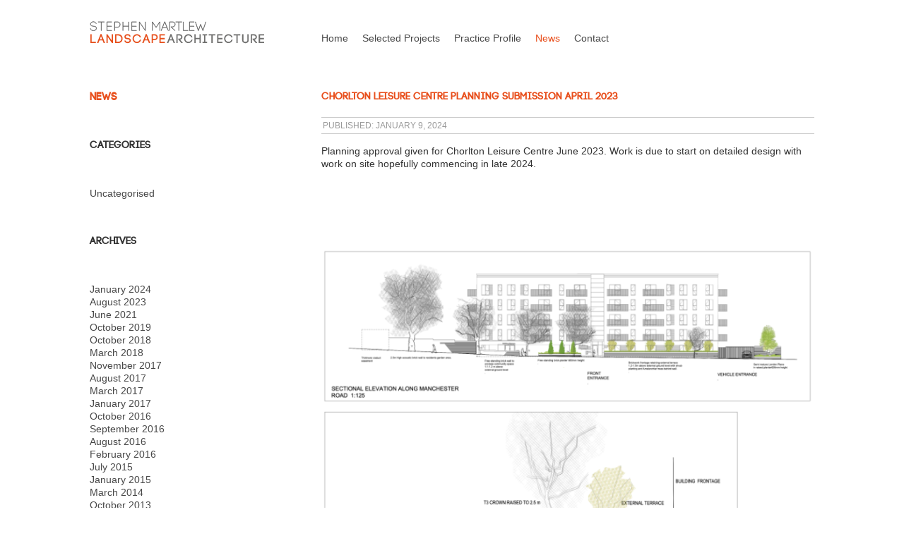

--- FILE ---
content_type: text/html; charset=UTF-8
request_url: https://www.stephenmartlew.co.uk/chorlton-leisure-centre-planning-submission-april-2023/
body_size: 7848
content:
<!DOCTYPE html>
<!--[if lt IE 7]>      <html class="no-js lt-ie9 lt-ie8 lt-ie7"> <![endif]-->
<!--[if IE 7]>         <html class="no-js lt-ie9 lt-ie8"> <![endif]-->
<!--[if IE 8]>         <html class="no-js lt-ie9"> <![endif]-->
<!--[if gt IE 8]><!--> <html class="no-js"> <!--<![endif]-->
    <head>
    	        <meta charset="utf-8">
        <meta http-equiv="X-UA-Compatible" content="IE=edge,chrome=1">
		<title>
			Chorlton Leisure Centre planning submission April 2023 - Stephen Martlew Landscape Architecture
		</title>

		<meta name="viewport" content="width=device-width, initial-scale = 1.0">

		<meta name='robots' content='index, follow, max-image-preview:large, max-snippet:-1, max-video-preview:-1' />

	<!-- This site is optimized with the Yoast SEO plugin v26.8 - https://yoast.com/product/yoast-seo-wordpress/ -->
	<meta name="description" content="Chorlton Leisure Centre Planning Submission April 2023" />
	<link rel="canonical" href="http://www.stephenmartlew.co.uk/chorlton-leisure-centre-planning-submission-april-2023/" />
	<meta property="og:locale" content="en_GB" />
	<meta property="og:type" content="article" />
	<meta property="og:title" content="Chorlton Leisure Centre planning submission April 2023 - Stephen Martlew Landscape Architecture" />
	<meta property="og:description" content="Chorlton Leisure Centre Planning Submission April 2023" />
	<meta property="og:url" content="http://www.stephenmartlew.co.uk/chorlton-leisure-centre-planning-submission-april-2023/" />
	<meta property="og:site_name" content="Stephen Martlew Landscape Architecture" />
	<meta property="article:published_time" content="2024-01-09T15:45:40+00:00" />
	<meta property="og:image" content="http://www.stephenmartlew.co.uk/www_smla/wp-content/uploads/2023/08/sections-270x190.png" />
	<meta name="author" content="StephenMartlew" />
	<meta name="twitter:card" content="summary_large_image" />
	<meta name="twitter:creator" content="@studiosmla" />
	<meta name="twitter:site" content="@studiosmla" />
	<meta name="twitter:label1" content="Written by" />
	<meta name="twitter:data1" content="StephenMartlew" />
	<meta name="twitter:label2" content="Estimated reading time" />
	<meta name="twitter:data2" content="1 minute" />
	<script type="application/ld+json" class="yoast-schema-graph">{"@context":"https://schema.org","@graph":[{"@type":"Article","@id":"http://www.stephenmartlew.co.uk/chorlton-leisure-centre-planning-submission-april-2023/#article","isPartOf":{"@id":"http://www.stephenmartlew.co.uk/chorlton-leisure-centre-planning-submission-april-2023/"},"author":{"name":"StephenMartlew","@id":"http://www.stephenmartlew.co.uk/#/schema/person/9cd4fe5e3506313865cded9a75251824"},"headline":"Chorlton Leisure Centre planning submission April 2023","datePublished":"2024-01-09T15:45:40+00:00","mainEntityOfPage":{"@id":"http://www.stephenmartlew.co.uk/chorlton-leisure-centre-planning-submission-april-2023/"},"wordCount":33,"image":{"@id":"http://www.stephenmartlew.co.uk/chorlton-leisure-centre-planning-submission-april-2023/#primaryimage"},"thumbnailUrl":"https://www.stephenmartlew.co.uk/www_smla/wp-content/uploads/2023/08/sections-270x190.png","inLanguage":"en-GB"},{"@type":"WebPage","@id":"http://www.stephenmartlew.co.uk/chorlton-leisure-centre-planning-submission-april-2023/","url":"http://www.stephenmartlew.co.uk/chorlton-leisure-centre-planning-submission-april-2023/","name":"Chorlton Leisure Centre planning submission April 2023 - Stephen Martlew Landscape Architecture","isPartOf":{"@id":"http://www.stephenmartlew.co.uk/#website"},"primaryImageOfPage":{"@id":"http://www.stephenmartlew.co.uk/chorlton-leisure-centre-planning-submission-april-2023/#primaryimage"},"image":{"@id":"http://www.stephenmartlew.co.uk/chorlton-leisure-centre-planning-submission-april-2023/#primaryimage"},"thumbnailUrl":"https://www.stephenmartlew.co.uk/www_smla/wp-content/uploads/2023/08/sections-270x190.png","datePublished":"2024-01-09T15:45:40+00:00","author":{"@id":"http://www.stephenmartlew.co.uk/#/schema/person/9cd4fe5e3506313865cded9a75251824"},"description":"Chorlton Leisure Centre Planning Submission April 2023","breadcrumb":{"@id":"http://www.stephenmartlew.co.uk/chorlton-leisure-centre-planning-submission-april-2023/#breadcrumb"},"inLanguage":"en-GB","potentialAction":[{"@type":"ReadAction","target":["http://www.stephenmartlew.co.uk/chorlton-leisure-centre-planning-submission-april-2023/"]}]},{"@type":"ImageObject","inLanguage":"en-GB","@id":"http://www.stephenmartlew.co.uk/chorlton-leisure-centre-planning-submission-april-2023/#primaryimage","url":"https://www.stephenmartlew.co.uk/www_smla/wp-content/uploads/2023/08/sections-270x190.png","contentUrl":"https://www.stephenmartlew.co.uk/www_smla/wp-content/uploads/2023/08/sections-270x190.png"},{"@type":"BreadcrumbList","@id":"http://www.stephenmartlew.co.uk/chorlton-leisure-centre-planning-submission-april-2023/#breadcrumb","itemListElement":[{"@type":"ListItem","position":1,"name":"Home","item":"http://stephenmartlew.co.uk.temp.link/"},{"@type":"ListItem","position":2,"name":"News","item":"http://stephenmartlew.co.uk.temp.link/news/"},{"@type":"ListItem","position":3,"name":"Chorlton Leisure Centre planning submission April 2023"}]},{"@type":"WebSite","@id":"http://www.stephenmartlew.co.uk/#website","url":"http://www.stephenmartlew.co.uk/","name":"Stephen Martlew Landscape Architecture","description":"public realm | commercial | residential","potentialAction":[{"@type":"SearchAction","target":{"@type":"EntryPoint","urlTemplate":"http://www.stephenmartlew.co.uk/?s={search_term_string}"},"query-input":{"@type":"PropertyValueSpecification","valueRequired":true,"valueName":"search_term_string"}}],"inLanguage":"en-GB"},{"@type":"Person","@id":"http://www.stephenmartlew.co.uk/#/schema/person/9cd4fe5e3506313865cded9a75251824","name":"StephenMartlew","image":{"@type":"ImageObject","inLanguage":"en-GB","@id":"http://www.stephenmartlew.co.uk/#/schema/person/image/","url":"https://secure.gravatar.com/avatar/99bbfee64794c99526a1584a5a7051cd3de1a1cbc9074f3e0f853a1cc60ffc23?s=96&r=g","contentUrl":"https://secure.gravatar.com/avatar/99bbfee64794c99526a1584a5a7051cd3de1a1cbc9074f3e0f853a1cc60ffc23?s=96&r=g","caption":"StephenMartlew"},"url":"https://www.stephenmartlew.co.uk/author/stephenmartlew/"}]}</script>
	<!-- / Yoast SEO plugin. -->


<link rel='dns-prefetch' href='//maps.googleapis.com' />
<link rel='dns-prefetch' href='//stats.wp.com' />
<link rel='dns-prefetch' href='//fonts.googleapis.com' />
<link rel='dns-prefetch' href='//v0.wordpress.com' />
<link rel="alternate" type="application/rss+xml" title="Stephen Martlew Landscape Architecture &raquo; Chorlton Leisure Centre planning submission April 2023 Comments Feed" href="https://www.stephenmartlew.co.uk/chorlton-leisure-centre-planning-submission-april-2023/feed/" />
<link rel="alternate" title="oEmbed (JSON)" type="application/json+oembed" href="https://www.stephenmartlew.co.uk/wp-json/oembed/1.0/embed?url=https%3A%2F%2Fwww.stephenmartlew.co.uk%2Fchorlton-leisure-centre-planning-submission-april-2023%2F" />
<link rel="alternate" title="oEmbed (XML)" type="text/xml+oembed" href="https://www.stephenmartlew.co.uk/wp-json/oembed/1.0/embed?url=https%3A%2F%2Fwww.stephenmartlew.co.uk%2Fchorlton-leisure-centre-planning-submission-april-2023%2F&#038;format=xml" />
<style id='wp-img-auto-sizes-contain-inline-css' type='text/css'>
img:is([sizes=auto i],[sizes^="auto," i]){contain-intrinsic-size:3000px 1500px}
/*# sourceURL=wp-img-auto-sizes-contain-inline-css */
</style>
<style id='wp-emoji-styles-inline-css' type='text/css'>

	img.wp-smiley, img.emoji {
		display: inline !important;
		border: none !important;
		box-shadow: none !important;
		height: 1em !important;
		width: 1em !important;
		margin: 0 0.07em !important;
		vertical-align: -0.1em !important;
		background: none !important;
		padding: 0 !important;
	}
/*# sourceURL=wp-emoji-styles-inline-css */
</style>
<link rel='stylesheet' id='wp-block-library-css' href='https://www.stephenmartlew.co.uk/wp-includes/css/dist/block-library/style.min.css?ver=87e2c936876b73f93bb35951373434c5' type='text/css' media='all' />
<style id='global-styles-inline-css' type='text/css'>
:root{--wp--preset--aspect-ratio--square: 1;--wp--preset--aspect-ratio--4-3: 4/3;--wp--preset--aspect-ratio--3-4: 3/4;--wp--preset--aspect-ratio--3-2: 3/2;--wp--preset--aspect-ratio--2-3: 2/3;--wp--preset--aspect-ratio--16-9: 16/9;--wp--preset--aspect-ratio--9-16: 9/16;--wp--preset--color--black: #000000;--wp--preset--color--cyan-bluish-gray: #abb8c3;--wp--preset--color--white: #ffffff;--wp--preset--color--pale-pink: #f78da7;--wp--preset--color--vivid-red: #cf2e2e;--wp--preset--color--luminous-vivid-orange: #ff6900;--wp--preset--color--luminous-vivid-amber: #fcb900;--wp--preset--color--light-green-cyan: #7bdcb5;--wp--preset--color--vivid-green-cyan: #00d084;--wp--preset--color--pale-cyan-blue: #8ed1fc;--wp--preset--color--vivid-cyan-blue: #0693e3;--wp--preset--color--vivid-purple: #9b51e0;--wp--preset--gradient--vivid-cyan-blue-to-vivid-purple: linear-gradient(135deg,rgb(6,147,227) 0%,rgb(155,81,224) 100%);--wp--preset--gradient--light-green-cyan-to-vivid-green-cyan: linear-gradient(135deg,rgb(122,220,180) 0%,rgb(0,208,130) 100%);--wp--preset--gradient--luminous-vivid-amber-to-luminous-vivid-orange: linear-gradient(135deg,rgb(252,185,0) 0%,rgb(255,105,0) 100%);--wp--preset--gradient--luminous-vivid-orange-to-vivid-red: linear-gradient(135deg,rgb(255,105,0) 0%,rgb(207,46,46) 100%);--wp--preset--gradient--very-light-gray-to-cyan-bluish-gray: linear-gradient(135deg,rgb(238,238,238) 0%,rgb(169,184,195) 100%);--wp--preset--gradient--cool-to-warm-spectrum: linear-gradient(135deg,rgb(74,234,220) 0%,rgb(151,120,209) 20%,rgb(207,42,186) 40%,rgb(238,44,130) 60%,rgb(251,105,98) 80%,rgb(254,248,76) 100%);--wp--preset--gradient--blush-light-purple: linear-gradient(135deg,rgb(255,206,236) 0%,rgb(152,150,240) 100%);--wp--preset--gradient--blush-bordeaux: linear-gradient(135deg,rgb(254,205,165) 0%,rgb(254,45,45) 50%,rgb(107,0,62) 100%);--wp--preset--gradient--luminous-dusk: linear-gradient(135deg,rgb(255,203,112) 0%,rgb(199,81,192) 50%,rgb(65,88,208) 100%);--wp--preset--gradient--pale-ocean: linear-gradient(135deg,rgb(255,245,203) 0%,rgb(182,227,212) 50%,rgb(51,167,181) 100%);--wp--preset--gradient--electric-grass: linear-gradient(135deg,rgb(202,248,128) 0%,rgb(113,206,126) 100%);--wp--preset--gradient--midnight: linear-gradient(135deg,rgb(2,3,129) 0%,rgb(40,116,252) 100%);--wp--preset--font-size--small: 13px;--wp--preset--font-size--medium: 20px;--wp--preset--font-size--large: 36px;--wp--preset--font-size--x-large: 42px;--wp--preset--spacing--20: 0.44rem;--wp--preset--spacing--30: 0.67rem;--wp--preset--spacing--40: 1rem;--wp--preset--spacing--50: 1.5rem;--wp--preset--spacing--60: 2.25rem;--wp--preset--spacing--70: 3.38rem;--wp--preset--spacing--80: 5.06rem;--wp--preset--shadow--natural: 6px 6px 9px rgba(0, 0, 0, 0.2);--wp--preset--shadow--deep: 12px 12px 50px rgba(0, 0, 0, 0.4);--wp--preset--shadow--sharp: 6px 6px 0px rgba(0, 0, 0, 0.2);--wp--preset--shadow--outlined: 6px 6px 0px -3px rgb(255, 255, 255), 6px 6px rgb(0, 0, 0);--wp--preset--shadow--crisp: 6px 6px 0px rgb(0, 0, 0);}:where(.is-layout-flex){gap: 0.5em;}:where(.is-layout-grid){gap: 0.5em;}body .is-layout-flex{display: flex;}.is-layout-flex{flex-wrap: wrap;align-items: center;}.is-layout-flex > :is(*, div){margin: 0;}body .is-layout-grid{display: grid;}.is-layout-grid > :is(*, div){margin: 0;}:where(.wp-block-columns.is-layout-flex){gap: 2em;}:where(.wp-block-columns.is-layout-grid){gap: 2em;}:where(.wp-block-post-template.is-layout-flex){gap: 1.25em;}:where(.wp-block-post-template.is-layout-grid){gap: 1.25em;}.has-black-color{color: var(--wp--preset--color--black) !important;}.has-cyan-bluish-gray-color{color: var(--wp--preset--color--cyan-bluish-gray) !important;}.has-white-color{color: var(--wp--preset--color--white) !important;}.has-pale-pink-color{color: var(--wp--preset--color--pale-pink) !important;}.has-vivid-red-color{color: var(--wp--preset--color--vivid-red) !important;}.has-luminous-vivid-orange-color{color: var(--wp--preset--color--luminous-vivid-orange) !important;}.has-luminous-vivid-amber-color{color: var(--wp--preset--color--luminous-vivid-amber) !important;}.has-light-green-cyan-color{color: var(--wp--preset--color--light-green-cyan) !important;}.has-vivid-green-cyan-color{color: var(--wp--preset--color--vivid-green-cyan) !important;}.has-pale-cyan-blue-color{color: var(--wp--preset--color--pale-cyan-blue) !important;}.has-vivid-cyan-blue-color{color: var(--wp--preset--color--vivid-cyan-blue) !important;}.has-vivid-purple-color{color: var(--wp--preset--color--vivid-purple) !important;}.has-black-background-color{background-color: var(--wp--preset--color--black) !important;}.has-cyan-bluish-gray-background-color{background-color: var(--wp--preset--color--cyan-bluish-gray) !important;}.has-white-background-color{background-color: var(--wp--preset--color--white) !important;}.has-pale-pink-background-color{background-color: var(--wp--preset--color--pale-pink) !important;}.has-vivid-red-background-color{background-color: var(--wp--preset--color--vivid-red) !important;}.has-luminous-vivid-orange-background-color{background-color: var(--wp--preset--color--luminous-vivid-orange) !important;}.has-luminous-vivid-amber-background-color{background-color: var(--wp--preset--color--luminous-vivid-amber) !important;}.has-light-green-cyan-background-color{background-color: var(--wp--preset--color--light-green-cyan) !important;}.has-vivid-green-cyan-background-color{background-color: var(--wp--preset--color--vivid-green-cyan) !important;}.has-pale-cyan-blue-background-color{background-color: var(--wp--preset--color--pale-cyan-blue) !important;}.has-vivid-cyan-blue-background-color{background-color: var(--wp--preset--color--vivid-cyan-blue) !important;}.has-vivid-purple-background-color{background-color: var(--wp--preset--color--vivid-purple) !important;}.has-black-border-color{border-color: var(--wp--preset--color--black) !important;}.has-cyan-bluish-gray-border-color{border-color: var(--wp--preset--color--cyan-bluish-gray) !important;}.has-white-border-color{border-color: var(--wp--preset--color--white) !important;}.has-pale-pink-border-color{border-color: var(--wp--preset--color--pale-pink) !important;}.has-vivid-red-border-color{border-color: var(--wp--preset--color--vivid-red) !important;}.has-luminous-vivid-orange-border-color{border-color: var(--wp--preset--color--luminous-vivid-orange) !important;}.has-luminous-vivid-amber-border-color{border-color: var(--wp--preset--color--luminous-vivid-amber) !important;}.has-light-green-cyan-border-color{border-color: var(--wp--preset--color--light-green-cyan) !important;}.has-vivid-green-cyan-border-color{border-color: var(--wp--preset--color--vivid-green-cyan) !important;}.has-pale-cyan-blue-border-color{border-color: var(--wp--preset--color--pale-cyan-blue) !important;}.has-vivid-cyan-blue-border-color{border-color: var(--wp--preset--color--vivid-cyan-blue) !important;}.has-vivid-purple-border-color{border-color: var(--wp--preset--color--vivid-purple) !important;}.has-vivid-cyan-blue-to-vivid-purple-gradient-background{background: var(--wp--preset--gradient--vivid-cyan-blue-to-vivid-purple) !important;}.has-light-green-cyan-to-vivid-green-cyan-gradient-background{background: var(--wp--preset--gradient--light-green-cyan-to-vivid-green-cyan) !important;}.has-luminous-vivid-amber-to-luminous-vivid-orange-gradient-background{background: var(--wp--preset--gradient--luminous-vivid-amber-to-luminous-vivid-orange) !important;}.has-luminous-vivid-orange-to-vivid-red-gradient-background{background: var(--wp--preset--gradient--luminous-vivid-orange-to-vivid-red) !important;}.has-very-light-gray-to-cyan-bluish-gray-gradient-background{background: var(--wp--preset--gradient--very-light-gray-to-cyan-bluish-gray) !important;}.has-cool-to-warm-spectrum-gradient-background{background: var(--wp--preset--gradient--cool-to-warm-spectrum) !important;}.has-blush-light-purple-gradient-background{background: var(--wp--preset--gradient--blush-light-purple) !important;}.has-blush-bordeaux-gradient-background{background: var(--wp--preset--gradient--blush-bordeaux) !important;}.has-luminous-dusk-gradient-background{background: var(--wp--preset--gradient--luminous-dusk) !important;}.has-pale-ocean-gradient-background{background: var(--wp--preset--gradient--pale-ocean) !important;}.has-electric-grass-gradient-background{background: var(--wp--preset--gradient--electric-grass) !important;}.has-midnight-gradient-background{background: var(--wp--preset--gradient--midnight) !important;}.has-small-font-size{font-size: var(--wp--preset--font-size--small) !important;}.has-medium-font-size{font-size: var(--wp--preset--font-size--medium) !important;}.has-large-font-size{font-size: var(--wp--preset--font-size--large) !important;}.has-x-large-font-size{font-size: var(--wp--preset--font-size--x-large) !important;}
/*# sourceURL=global-styles-inline-css */
</style>

<style id='classic-theme-styles-inline-css' type='text/css'>
/*! This file is auto-generated */
.wp-block-button__link{color:#fff;background-color:#32373c;border-radius:9999px;box-shadow:none;text-decoration:none;padding:calc(.667em + 2px) calc(1.333em + 2px);font-size:1.125em}.wp-block-file__button{background:#32373c;color:#fff;text-decoration:none}
/*# sourceURL=/wp-includes/css/classic-themes.min.css */
</style>
<link rel='stylesheet' id='normalize-css' href='https://www.stephenmartlew.co.uk/wp-content/themes/stephenmartlew/css/normalize.css?ver=87e2c936876b73f93bb35951373434c5' type='text/css' media='all' />
<link rel='stylesheet' id='google_fonts-css' href='http://fonts.googleapis.com/css?family=Lato%3A300%2C700&#038;ver=87e2c936876b73f93bb35951373434c5' type='text/css' media='all' />
<link rel='stylesheet' id='main-css' href='https://www.stephenmartlew.co.uk/wp-content/themes/stephenmartlew/style.css?ver=87e2c936876b73f93bb35951373434c5' type='text/css' media='all' />
<script type="text/javascript" src="https://www.stephenmartlew.co.uk/wp-content/themes/stephenmartlew/js/modernizr-2.6.2.min.js?ver=2.6.2" id="modernizer-js"></script>
<script type="text/javascript" src="https://www.stephenmartlew.co.uk/wp-includes/js/jquery/jquery.min.js?ver=3.7.1" id="jquery-core-js"></script>
<script type="text/javascript" src="https://www.stephenmartlew.co.uk/wp-includes/js/jquery/jquery-migrate.min.js?ver=3.4.1" id="jquery-migrate-js"></script>
<script type="text/javascript" src="https://maps.googleapis.com/maps/api/js?v=3.exp&amp;sensor=false&amp;ver=3" id="google_maps-js"></script>
<script type="text/javascript" src="https://www.stephenmartlew.co.uk/wp-content/themes/stephenmartlew/js/jquery.afc-map.js?ver=1" id="afc_map-js"></script>
<link rel="https://api.w.org/" href="https://www.stephenmartlew.co.uk/wp-json/" /><link rel="alternate" title="JSON" type="application/json" href="https://www.stephenmartlew.co.uk/wp-json/wp/v2/posts/1221" /><link rel="EditURI" type="application/rsd+xml" title="RSD" href="https://www.stephenmartlew.co.uk/xmlrpc.php?rsd" />

<link rel='shortlink' href='https://wp.me/p8J05U-jH' />
<script type="text/javascript">
(function(url){
	if(/(?:Chrome\/26\.0\.1410\.63 Safari\/537\.31|WordfenceTestMonBot)/.test(navigator.userAgent)){ return; }
	var addEvent = function(evt, handler) {
		if (window.addEventListener) {
			document.addEventListener(evt, handler, false);
		} else if (window.attachEvent) {
			document.attachEvent('on' + evt, handler);
		}
	};
	var removeEvent = function(evt, handler) {
		if (window.removeEventListener) {
			document.removeEventListener(evt, handler, false);
		} else if (window.detachEvent) {
			document.detachEvent('on' + evt, handler);
		}
	};
	var evts = 'contextmenu dblclick drag dragend dragenter dragleave dragover dragstart drop keydown keypress keyup mousedown mousemove mouseout mouseover mouseup mousewheel scroll'.split(' ');
	var logHuman = function() {
		if (window.wfLogHumanRan) { return; }
		window.wfLogHumanRan = true;
		var wfscr = document.createElement('script');
		wfscr.type = 'text/javascript';
		wfscr.async = true;
		wfscr.src = url + '&r=' + Math.random();
		(document.getElementsByTagName('head')[0]||document.getElementsByTagName('body')[0]).appendChild(wfscr);
		for (var i = 0; i < evts.length; i++) {
			removeEvent(evts[i], logHuman);
		}
	};
	for (var i = 0; i < evts.length; i++) {
		addEvent(evts[i], logHuman);
	}
})('//www.stephenmartlew.co.uk/?wordfence_lh=1&hid=45365C30F4301E8E90E608227F42A2AD');
</script>	<style>img#wpstats{display:none}</style>
		
	</head>

	<body class="wp-singular post-template-default single single-post postid-1221 single-format-standard wp-theme-stephenmartlew" >

		<div class="header-container">
            <header class="wrapper clearfix">
				<div class="logo"><h1 class="logo"><a href="https://www.stephenmartlew.co.uk">Stephen Martlew Landscape Architecture</a></h1></div>

				<h4 class="menu"><a href="#">menu</a></h4>

				<nav class="primary"><ul id="menu-main-navigation" class="menu"><li id="menu-item-33" class="menu-item menu-item-type-post_type menu-item-object-page menu-item-home menu-item-33"><a href="https://www.stephenmartlew.co.uk/">Home</a></li>
<li id="menu-item-37" class="projects menu-item menu-item-type-post_type menu-item-object-page menu-item-37"><a href="https://www.stephenmartlew.co.uk/selected-projects/">Selected Projects</a></li>
<li id="menu-item-32" class="menu-item menu-item-type-post_type menu-item-object-page menu-item-32"><a href="https://www.stephenmartlew.co.uk/practice-profile/">Practice Profile</a></li>
<li id="menu-item-31" class="news menu-item menu-item-type-post_type menu-item-object-page current_page_parent menu-item-31"><a href="https://www.stephenmartlew.co.uk/news/">News</a></li>
<li id="menu-item-30" class="menu-item menu-item-type-post_type menu-item-object-page menu-item-30"><a href="https://www.stephenmartlew.co.uk/contact/">Contact</a></li>
</ul></nav>            </header>
        </div>

        <div class="main-container">
<div class="main wrapper clearfix">

	<aside>
		<h1>News</h1>

<div class="widget">

	<section><h3 class="toggle-info">Categories</h3>
			<ul>
					<li class="cat-item cat-item-1"><a href="https://www.stephenmartlew.co.uk/category/uncategorised/">Uncategorised</a>
</li>
			</ul>

			</section><section><h3 class="toggle-info">Archives</h3>
			<ul>
					<li><a href='https://www.stephenmartlew.co.uk/2024/01/'>January 2024</a></li>
	<li><a href='https://www.stephenmartlew.co.uk/2023/08/'>August 2023</a></li>
	<li><a href='https://www.stephenmartlew.co.uk/2021/06/'>June 2021</a></li>
	<li><a href='https://www.stephenmartlew.co.uk/2019/10/'>October 2019</a></li>
	<li><a href='https://www.stephenmartlew.co.uk/2018/10/'>October 2018</a></li>
	<li><a href='https://www.stephenmartlew.co.uk/2018/03/'>March 2018</a></li>
	<li><a href='https://www.stephenmartlew.co.uk/2017/11/'>November 2017</a></li>
	<li><a href='https://www.stephenmartlew.co.uk/2017/08/'>August 2017</a></li>
	<li><a href='https://www.stephenmartlew.co.uk/2017/03/'>March 2017</a></li>
	<li><a href='https://www.stephenmartlew.co.uk/2017/01/'>January 2017</a></li>
	<li><a href='https://www.stephenmartlew.co.uk/2016/10/'>October 2016</a></li>
	<li><a href='https://www.stephenmartlew.co.uk/2016/09/'>September 2016</a></li>
	<li><a href='https://www.stephenmartlew.co.uk/2016/08/'>August 2016</a></li>
	<li><a href='https://www.stephenmartlew.co.uk/2016/02/'>February 2016</a></li>
	<li><a href='https://www.stephenmartlew.co.uk/2015/07/'>July 2015</a></li>
	<li><a href='https://www.stephenmartlew.co.uk/2015/01/'>January 2015</a></li>
	<li><a href='https://www.stephenmartlew.co.uk/2014/03/'>March 2014</a></li>
	<li><a href='https://www.stephenmartlew.co.uk/2013/10/'>October 2013</a></li>
	<li><a href='https://www.stephenmartlew.co.uk/2012/08/'>August 2012</a></li>
	<li><a href='https://www.stephenmartlew.co.uk/2011/11/'>November 2011</a></li>
	<li><a href='https://www.stephenmartlew.co.uk/2011/10/'>October 2011</a></li>
	<li><a href='https://www.stephenmartlew.co.uk/2011/09/'>September 2011</a></li>
	<li><a href='https://www.stephenmartlew.co.uk/2011/06/'>June 2011</a></li>
	<li><a href='https://www.stephenmartlew.co.uk/2011/05/'>May 2011</a></li>
	<li><a href='https://www.stephenmartlew.co.uk/2010/09/'>September 2010</a></li>
			</ul>

			</section><section><h3 class="toggle-info">Search</h3><form role="search" method="get" id="searchform" class="searchform" action="https://www.stephenmartlew.co.uk/">
				<div>
					<label class="screen-reader-text" for="s">Search for:</label>
					<input type="text" value="" name="s" id="s" />
					<input type="submit" id="searchsubmit" value="Search" />
				</div>
			</form></section>
		<section>
		<h3 class="toggle-info">Recent Posts</h3>
		<ul>
											<li>
					<a href="https://www.stephenmartlew.co.uk/chorlton-leisure-centre-planning-submission-april-2023/" aria-current="page">Chorlton Leisure Centre planning submission April 2023</a>
									</li>
											<li>
					<a href="https://www.stephenmartlew.co.uk/downley-drive-ancoats-manchester-3/">Downley Drive Ancoats Manchester</a>
									</li>
											<li>
					<a href="https://www.stephenmartlew.co.uk/chorlton-leisure-centre/">CHORLTON LEISURE CENTRE</a>
									</li>
											<li>
					<a href="https://www.stephenmartlew.co.uk/downley-drive-ancoats-manchester-2/">Downley Drive Ancoats Manchester</a>
									</li>
											<li>
					<a href="https://www.stephenmartlew.co.uk/canon-green-court-salford-greater-manchester/">Canon Green Court Salford greater Manchester</a>
									</li>
					</ul>

		</section> 

	
</div>

	</aside>

	<article>

		
			


	<!-- Single Blog Post Code -->



<h2> Chorlton Leisure Centre planning submission April 2023</h2>

	<div class="published">
		Published: January 9, 2024	</div>

	<p>Planning approval given for Chorlton Leisure Centre June 2023. Work is due to start on detailed design with work on site hopefully commencing in late 2024.</p>
<p>&nbsp;</p>
<p>&nbsp;</p>
<p><img fetchpriority="high" decoding="async" class=" wp-image-1210" src="https://www.stephenmartlew.co.uk/www_smla/wp-content/uploads/2023/08/sections-270x190.png" alt="" width="485" height="342" srcset="https://www.stephenmartlew.co.uk/wp-content/uploads/2023/08/sections-270x190.png 270w, https://www.stephenmartlew.co.uk/wp-content/uploads/2023/08/sections-768x540.png 768w, https://www.stephenmartlew.co.uk/wp-content/uploads/2023/08/sections.png 800w" sizes="(max-width: 485px) 100vw, 485px" /></p>
<p><img decoding="async" class="alignnone wp-image-1209" src="https://www.stephenmartlew.co.uk/www_smla/wp-content/uploads/2023/08/plan-270x230.jpg" alt="" width="468" height="399" srcset="https://www.stephenmartlew.co.uk/wp-content/uploads/2023/08/plan-270x230.jpg 270w, https://www.stephenmartlew.co.uk/wp-content/uploads/2023/08/plan-768x655.jpg 768w, https://www.stephenmartlew.co.uk/wp-content/uploads/2023/08/plan.jpg 800w" sizes="(max-width: 468px) 100vw, 468px" /></p>
<p>&nbsp;</p>

	
<nav class="posts">

	<div class="post-prev">
		&laquo; <a href="https://www.stephenmartlew.co.uk/downley-drive-ancoats-manchester-3/" rel="prev">Downley Drive Ancoats Manchester</a> 
	</div>

	<div class="post-next">
	   	</div>

</nav>


		
	</article>

</div> <!-- #main -->

        </div> <!-- #main-container -->


		 <div class="footer-container">
            <footer class="wrapper clearfix">
			
			<section class="footer-address">

				<h3>Contact us</h3>

				<p>Unit 2, 8a Loom Street, Manchester M4 6AN</p>
<p>t: 0795 1023205</p>

			</section>
			
			
			<section class="footer-social">

				<h3>Find us</h3>

								 <a href='https://www.linkedin.com/in/steve-martlew-75017a90/' class="sm-icon-linkedin">on LinkedIn</a> 																			</section>

			<section class="credits">

				<p>&#169; 2026 SMLA<br />
				Website by <a href="http://www.verytwisty.com/">VeryTwisty</a></p>

			</section>

						</div>
            </footer>
        </div> <!-- #footer-container -->

	<script type="speculationrules">
{"prefetch":[{"source":"document","where":{"and":[{"href_matches":"/*"},{"not":{"href_matches":["/wp-*.php","/wp-admin/*","/wp-content/uploads/*","/wp-content/*","/wp-content/plugins/*","/wp-content/themes/stephenmartlew/*","/*\\?(.+)"]}},{"not":{"selector_matches":"a[rel~=\"nofollow\"]"}},{"not":{"selector_matches":".no-prefetch, .no-prefetch a"}}]},"eagerness":"conservative"}]}
</script>
<script type="text/javascript" src="https://www.stephenmartlew.co.uk/wp-content/themes/stephenmartlew/js/jquery.mixitup.js?ver=1.5.4" id="mix-js"></script>
<script type="text/javascript" src="https://www.stephenmartlew.co.uk/wp-content/themes/stephenmartlew/js/main.js?ver=87e2c936876b73f93bb35951373434c5" id="main-js"></script>
<script type="text/javascript" id="jetpack-stats-js-before">
/* <![CDATA[ */
_stq = window._stq || [];
_stq.push([ "view", {"v":"ext","blog":"128935814","post":"1221","tz":"0","srv":"www.stephenmartlew.co.uk","j":"1:15.4"} ]);
_stq.push([ "clickTrackerInit", "128935814", "1221" ]);
//# sourceURL=jetpack-stats-js-before
/* ]]> */
</script>
<script type="text/javascript" src="https://stats.wp.com/e-202604.js" id="jetpack-stats-js" defer="defer" data-wp-strategy="defer"></script>
<script id="wp-emoji-settings" type="application/json">
{"baseUrl":"https://s.w.org/images/core/emoji/17.0.2/72x72/","ext":".png","svgUrl":"https://s.w.org/images/core/emoji/17.0.2/svg/","svgExt":".svg","source":{"concatemoji":"https://www.stephenmartlew.co.uk/wp-includes/js/wp-emoji-release.min.js?ver=87e2c936876b73f93bb35951373434c5"}}
</script>
<script type="module">
/* <![CDATA[ */
/*! This file is auto-generated */
const a=JSON.parse(document.getElementById("wp-emoji-settings").textContent),o=(window._wpemojiSettings=a,"wpEmojiSettingsSupports"),s=["flag","emoji"];function i(e){try{var t={supportTests:e,timestamp:(new Date).valueOf()};sessionStorage.setItem(o,JSON.stringify(t))}catch(e){}}function c(e,t,n){e.clearRect(0,0,e.canvas.width,e.canvas.height),e.fillText(t,0,0);t=new Uint32Array(e.getImageData(0,0,e.canvas.width,e.canvas.height).data);e.clearRect(0,0,e.canvas.width,e.canvas.height),e.fillText(n,0,0);const a=new Uint32Array(e.getImageData(0,0,e.canvas.width,e.canvas.height).data);return t.every((e,t)=>e===a[t])}function p(e,t){e.clearRect(0,0,e.canvas.width,e.canvas.height),e.fillText(t,0,0);var n=e.getImageData(16,16,1,1);for(let e=0;e<n.data.length;e++)if(0!==n.data[e])return!1;return!0}function u(e,t,n,a){switch(t){case"flag":return n(e,"\ud83c\udff3\ufe0f\u200d\u26a7\ufe0f","\ud83c\udff3\ufe0f\u200b\u26a7\ufe0f")?!1:!n(e,"\ud83c\udde8\ud83c\uddf6","\ud83c\udde8\u200b\ud83c\uddf6")&&!n(e,"\ud83c\udff4\udb40\udc67\udb40\udc62\udb40\udc65\udb40\udc6e\udb40\udc67\udb40\udc7f","\ud83c\udff4\u200b\udb40\udc67\u200b\udb40\udc62\u200b\udb40\udc65\u200b\udb40\udc6e\u200b\udb40\udc67\u200b\udb40\udc7f");case"emoji":return!a(e,"\ud83e\u1fac8")}return!1}function f(e,t,n,a){let r;const o=(r="undefined"!=typeof WorkerGlobalScope&&self instanceof WorkerGlobalScope?new OffscreenCanvas(300,150):document.createElement("canvas")).getContext("2d",{willReadFrequently:!0}),s=(o.textBaseline="top",o.font="600 32px Arial",{});return e.forEach(e=>{s[e]=t(o,e,n,a)}),s}function r(e){var t=document.createElement("script");t.src=e,t.defer=!0,document.head.appendChild(t)}a.supports={everything:!0,everythingExceptFlag:!0},new Promise(t=>{let n=function(){try{var e=JSON.parse(sessionStorage.getItem(o));if("object"==typeof e&&"number"==typeof e.timestamp&&(new Date).valueOf()<e.timestamp+604800&&"object"==typeof e.supportTests)return e.supportTests}catch(e){}return null}();if(!n){if("undefined"!=typeof Worker&&"undefined"!=typeof OffscreenCanvas&&"undefined"!=typeof URL&&URL.createObjectURL&&"undefined"!=typeof Blob)try{var e="postMessage("+f.toString()+"("+[JSON.stringify(s),u.toString(),c.toString(),p.toString()].join(",")+"));",a=new Blob([e],{type:"text/javascript"});const r=new Worker(URL.createObjectURL(a),{name:"wpTestEmojiSupports"});return void(r.onmessage=e=>{i(n=e.data),r.terminate(),t(n)})}catch(e){}i(n=f(s,u,c,p))}t(n)}).then(e=>{for(const n in e)a.supports[n]=e[n],a.supports.everything=a.supports.everything&&a.supports[n],"flag"!==n&&(a.supports.everythingExceptFlag=a.supports.everythingExceptFlag&&a.supports[n]);var t;a.supports.everythingExceptFlag=a.supports.everythingExceptFlag&&!a.supports.flag,a.supports.everything||((t=a.source||{}).concatemoji?r(t.concatemoji):t.wpemoji&&t.twemoji&&(r(t.twemoji),r(t.wpemoji)))});
//# sourceURL=https://www.stephenmartlew.co.uk/wp-includes/js/wp-emoji-loader.min.js
/* ]]> */
</script>

	</body>

</html>

--- FILE ---
content_type: text/css
request_url: https://www.stephenmartlew.co.uk/wp-content/themes/stephenmartlew/style.css?ver=87e2c936876b73f93bb35951373434c5
body_size: 3567
content:
/*

Theme Name: Stephen Martlew Landscape Architects
Theme URI: http://www.stephenmartlew.co.uk/
Author: Very Twisty
Descrition: Custom Theme for Stephen Martlew

*/





/* ==========================================================================
   HTML5 Boilerplate styles - h5bp.com (generated via initializr.com)
   ========================================================================== */

html,
button,
input,
select,
textarea {
    color: #323232;
    font-size: 62.5%;
}

body {
    font-size: 1em;
    line-height: 1.4;
}

::-moz-selection {
    background: #b3d4fc;
    text-shadow: none;
}

::selection {
    background: #b3d4fc;
    text-shadow: none;
}

hr {
    display: block;
    height: 1px;
    border: 0;
    border-top: 1px solid #ccc;
    margin: 1em 0;
    padding: 0;
}

img {
    vertical-align: middle;
}

fieldset {
    border: 0;
    margin: 0;
    padding: 0;
}

textarea {
    resize: vertical;
}

.chromeframe {
    margin: 0.2em 0;
    background: #ccc;
    color: #000;
    padding: 0.2em 0;
}


/* ==========================================================================
   Typography
   ========================================================================== */

@font-face {
    font-family: 'CodeProDemoRegular';
    src: url('css/webfonts/Code_Pro_Demo-webfont.eot');
    src: url('css/webfonts/Code_Pro_Demo-webfont.eot?#iefix') format('embedded-opentype'),
         url('css/webfonts/Code_Pro_Demo-webfont.woff') format('woff'),
         url('css/webfonts/Code_Pro_Demo-webfont.ttf') format('truetype'),
         url('css/webfonts/Code_Pro_Demo-webfont.svg#CodeProDemoRegular') format('svg');
    font-weight: normal;
    font-style: normal;
}

@font-face {
  font-family: "stephen-martlew";
  src:url("css/webfonts/stephen-martlew.eot");
  src:url("css/webfonts/stephen-martlew.eot?#iefix") format("embedded-opentype"),
    url("css/webfonts/stephen-martlew.woff") format("woff"),
    url("css/webfonts/stephen-martlew.ttf") format("truetype"),
    url("css/webfonts/stephen-martlew.svg#stephen-martlew") format("svg");
  font-weight: normal;
  font-style: normal;

}

[data-icon]:before {
  font-family: "stephen-martlew" !important;
  content: attr(data-icon);
  font-style: normal !important;
  font-weight: normal !important;
  font-variant: normal !important;
  text-transform: none !important;
  speak: none;
  line-height: 1;
  -webkit-font-smoothing: antialiased;
  -moz-osx-font-smoothing: grayscale;
}

[class^="sm-icon-"]:before,
[class*=" sm-icon-"]:before {
  font-family: "stephen-martlew" !important;
  font-style: normal !important;
  font-weight: normal !important;
  font-variant: normal !important;
  text-transform: none !important;
  speak: none;
  line-height: 1;
  -webkit-font-smoothing: antialiased;
  -moz-osx-font-smoothing: grayscale;
}

.sm-icon-facebook:before {
  content: "f";
}
.sm-icon-twitter:before {
  content: "t";
}
.sm-icon-linkedin:before {
  content: "l";
}
.sm-icon-google:before {
  content: "g";
}
.sm-icon-pinterest:before {
  content: "p";
}
.sm-icon-instagram:before {
  content: "i";
}



body {
    font-family: 'lato', sans-serif;
    font-weight: 300;
    font-size: 14px;
    font-size: 1.4rem;
    font-weight: 500;
    line-height: 18px;
    line-height: 1.8rem;
    text-rendering: optimizeLegibility;
    color:;
}

p{
    margin: 0 0 18px 0;
    margin: 0 0 1.8rem 0;
    padding: 0;
}

.wrapper {
    width: 90%;
    margin: 0 5%;
}

h1, h2, h3, h4, h5{

     font-family: 'CodeProDemoRegular';
     font-size: 14px;
     font-size: 1.4rem;
     color: #e84e1b;
}

h1{
    font-size: 15px;
    font-size: 1.5rem;
    margin: 0 0 15px 0;
    display: inline-block;
}


h1.toggle-info:after, h3.toggle-info:after{
    content: ' >';
}

body.single-post h2{
    margin: 0 0 20px 0;
}

a:link, a:visited, {
    text-decoration: none;
    color: #323232;
}

a:hover{
    color: #e84e1b;
}

a.about-link{
    background: #999999;
    color: #fff;
    padding: 4px 8px;
    font-size: 13px;
    font-size: 1.3rem;
}

b{
    font-weight: 700;
}

/* ===================
    ALL: Blank Theme
   =================== */

/* ==============
    Header
   ============== */

.header-container {
    padding-top: 30px;
}

h1.logo {
width: 100%;
  max-width: 248px;
  height: 32px;
  background: url(images/smla.png);
  background: url(images/smla.svg);
  background-repeat: no-repeat;
  background-position: left bottom;
  background-size: 100% auto;
  text-indent: 300%;
  white-space: nowrap;
  overflow: hidden;
  padding: 0;
}

/* ==============
    Menu
   ============== */

nav {
    display: none;
    margin: 0 0 20px 0;
}

nav ul {
    margin: 0;
    padding: 0;
    list-style: none;
}

nav li{
    padding: 5px 0;
}

nav li.current_page_item a, body.single-projects .projects a, body.single-post .news a{
    color: #e84e1b;
}

nav a {

}

nav a:hover,
nav a:visited {
}

nav a:hover {
}

/* ==============
    Toggle Menu
   ============== */

h4.menu a, h4.sub-menu a{
    background: #e84e1b;
    color: #fff;
    display: block;
    display: inline-block;
    padding: 5px 10px;
}

h4.toggle-info{
    background: #323232;
    color: #fff;
    display: inline-block;
    margin: 0;
    padding: 5px 10px;
}

/* ==============
   Main
   ============== */

.main {
    padding: 0px 0;
}

aside section{
}


.the-content{
    margin: 0 0 30px 0;
}

article img{
    width: 100%;
    height: auto;
}

body.blog article img{
    width: auto;
    height: auto;
    float: right;
    padding: 0 0 0 20px !important;
}

.large-thumb{
    padding: 0 0 20px 0;
}

/* ==============
   Home
   ============== */

.home .the-content{
    display: none;
}

.home article{
    padding: 20px 0 0 0;
}

.home .multi-posts{
    border: 0;
}

.home .attachment-medium{
    width: 100%;
    height: auto;
    margin: 0 0 20px 0;
}

/* ==============
   News
   ============== */

.widget ul, .widget form{
    display: none;
}

.widget h3{
    color: #323232;
    font-size: 14em;
    font-size: 1.4rem;
}

.widget ul{
    list-style: none;
    margin: 0;
    padding: 0;
}

nav.posts{
    display: block;
}

.post-prev, .post-next{
    width: 49%;
    display: inline-block;
}

.post-next{
    text-align: right;
}

.published{
    text-transform: uppercase;
    color: #999999;
    border: 1px solid #ccc;
    border-width: 1px 0;
    margin: 15px 0;
    padding: 2px;
    font-size: 12px;
    font-size: 1.2rem;
}

.multi-posts{
    padding: 5px 0 20px 0;
    border: 1px solid #ccc;
    border-width: 0 0 1px 0;
}

/* ==============
   Projects Thumbnails
   ============== */

li.mix, li.nav-thumbs{
    position: relative;
    border: 1px solid #999999;
    padding: 10px 0 10px 0;
    margin: 0 0 0px 0;
    border-width: 0 0 1px 0;
    width: 100%;
}

li.mix{
    display: none;
    opacity: 0;
}

li.mix img, li.nav-thumbs img{
    width: 50%;
    max-width: 170px;
    height: auto;
    float: left;
}

li.mix .icon, li.nav-thumbs .icon{
    position: absolute;
    z-index: 10;
    left: 0;
}

li.mix .icon-link, li.nav-thumbs .icon-link{
    float: left;
    padding-left: 5%;
    width: 35%;
}

li.mix{
    position: relative;
}

li.mix a{
    display: block;
}

#grid{
    margin: 0;
    padding: 0;
}

#grid img{
    width: auto;
    height: auto;

}

.mix-sorter{
    margin: 0 0 0 0;
    padding: 10px 0 0 0;
    padding: 1rem 0 0 0;
}

.mix-sorter li{
    list-style: none;
    margin: 2px 0;
    padding: 3px 3px;
    cursor: pointer;
}

.mix-sorter li:hover{
    color: #e84e1b;
}

.mix-sorter li.active{
    background: #323232;
    font-weight: bold;
    color: #fff;
}



/* ==============
   Projects Page
   ============== */

.main-image{

}

.single-projects .the-content{
    display: none;
}

.caption{
    background: #E5E5E5;
    color: #4C4C4C;
    font-size: 11px;
    font-size: 1.1rem;
    padding: 8px 5px;
    margin: 0;
}

article img{
    padding-top: 20px;
}

/* ==============
   Practice Profile
   ============== */

.quote{
    font-size: 15px;
    font-size: 1.5rem;
    line-height: 24px;
    line-height: 2.4rem;
    padding-left: 20px;
    border: 1px solid #D85611;
    border-width: 0 0 0 5px;
    color: #D85611;
}

.logos{
    padding-top: 50px;
}

.logos img{
    padding-bottom: 20px;
}

.page-template-profile-page .the-content{
    display: none;
}

.video-container {
    position: relative;
    padding-bottom: 75%;
    padding-top: 35px;
    height: 0;
    overflow: hidden;
}

.video-container iframe {
    position: absolute;
    top:0;
    left: 0;
    width: 100%;
    height: 100%;
}


/* ==============
   Contact
   ============== */


.acf-map {
    width: 100%;
    height: 400px;
    border: #ccc solid 1px;
}

/* ==============
   Footer
   ============== */

footer{
    padding-top: 50px;
}

footer section{
    margin: 0 0 30px 0;
    padding: 0 0 15px 0;
    font-size: 9px;
    font-size: 0.9em;
    border-bottom: 1px solid #999999;
}

footer h3{
    background: #E5E5E5;
    color: #4C4C4C;
    padding: 8px;
    margin: 0 0 10px 0 !important;
    font-size: 11px;
    font-size: 1.1rem;
}

footer section p, footer .footer-social a{
    margin: 0 0 2px 8px;
}

footer .footer-social a{
    display: block;
}

footer .footer-social a:before{
    padding-right: 0.8rem;
}

.credits{
    font-size: 11px;
    font-size: 1.1rem;
}

/* ==========================================================================
   Media Queries
   ========================================================================== */

@media only screen and (min-width: 480px) {



/* ====================
    INTERMEDIATE: Menu
   ==================== */


    nav.primary {
        display: block;
        padding: 10px 0 40px 0;
    }

    nav.primary ul li{
        float: left;
        margin-right: 20px;
        margin-right: 2rem;
    }

     nav.primary ul li:last-child{
        margin-right: 0px;
    }

    h4.menu {
        display: none;
    }

    /* ====================
        INTERMEDIATE: Project Thumbnails
       ==================== */

    li.mix, li.nav-thumbs{
        position: relative;
        border: none;
        padding: 0 0 70px 0;
        margin: 0 0 0px 0;
        width: 49%;
        text-align: center;
    }

    li.mix .icon-link, li.nav-thumbs .icon-link{
        clear: both;
        padding: 20px 5% 0 5%;
        width: 90%;
    }

    li.mix img, li.nav-thumbs img{
        width: 90%;
        max-width: 170px;
        height: auto;
        float: none;
    }

    li.mix .icon, li.nav-thumbs .icon{
        left: inherit;
    }

}

@media only screen and (min-width: 768px) {

/* ====================
   Typography
   ==================== */


    h1.toggle-info:after, h3.toggle-info:after{
        content: '';
    }

    h1{
        margin: 0 0 50px 0;
    }

    .home section:nth-child(2) h1{
        margin:40px 0 0 0;
    }

    h3{
        margin: 50px 0;
    }

    .blog section:nth-child(1) h3, .single-post section:nth-child(1) h3{
        margin: 0 0 50px 0;
    }

/* ====================
    WIDE: Sub Nav
   ==================== */

    h4.sub-menu{
        display: none;
    }

    nav{
        display: block !important;
    }

/* ====================
    WIDE: CSS3 Effects
   ==================== */

    aside, .logo{
        float: left;
        width: 25%;
        margin: 0 7% 0 0;
    }

    article, nav.primary{
        width: 68%;
        float:right;
    }

    .home article{
        padding: 0;
    }

    .the-content{
        display: block !important;
    }

/* ============
    WIDE: Icons
   ============ */

    li.mix, li.nav-thumbs{
        width: 32%;
    }

    .single-projects li.mix, .single-projects li.nav-thumbs{
        width: 170px;
        text-align: left;
    }

    .single-projects .icon-link{
        padding: 20px 0 !important;
        margin: 0;
    }

    .single-projects li.mix, .single-projects li.nav-thumbs{
        padding: 0;
    }

    .page-template-projects .the-content{
        margin-top: 20px;
    }


/* ============
    WIDE: footer
   ============ */

    footer section{
        width: 33%;
        float: left;
        margin-right: 3%;
    }

    footer .credits{
        float: right;
        text-align: right;
        width: 20%;
        border: none;
    }

}

@media only screen and (min-width: 1140px) {

/* ===============
    Maximal Width
   =============== */

    .wrapper {
        width: 1026px; /* 1140px - 10% for margins */
        margin: 0 auto;
    }

    h1.logo{
        float: left;
    }

    nav.primary {
        float: left;
        
    }

    nav.primary ul li{
        float: left;
        margin-right: 20px;
        margin-right: 2rem;
    }

     nav.primary ul li:last-child{
        margin-right: 0px;
    }
}

/* ==========================================================================
   Helper classes
   ========================================================================== */

.ir {
    background-color: transparent;
    border: 0;
    overflow: hidden;
    *text-indent: -9999px;
}

.ir:before {
    content: "";
    display: block;
    width: 0;
    height: 150%;
}

.hidden {
    display: none !important;
    visibility: hidden;
}

.visuallyhidden {
    border: 0;
    clip: rect(0 0 0 0);
    height: 1px;
    margin: -1px;
    overflow: hidden;
    padding: 0;
    position: absolute;
    width: 1px;
}

.visuallyhidden.focusable:active,
.visuallyhidden.focusable:focus {
    clip: auto;
    height: auto;
    margin: 0;
    overflow: visible;
    position: static;
    width: auto;
}

.invisible {
    visibility: hidden;
}

.clearfix:before,
.clearfix:after {
    content: " ";
    display: table;
}

.clearfix:after {
    clear: both;
}

.clearfix {
    *zoom: 1;
}

/* ==========================================================================
   Print styles
   ========================================================================== */

@media print {
    * {
        background: transparent !important;
        color: #000 !important; /* Black prints faster: h5bp.com/s */
        box-shadow: none !important;
        text-shadow: none !important;
    }

    a,
    a:visited {
        text-decoration: underline;
    }

    a[href]:after {
        content: " (" attr(href) ")";
    }

    abbr[title]:after {
        content: " (" attr(title) ")";
    }

    /*
     * Don't show links for images, or javascript/internal links
     */

    .ir a:after,
    a[href^="javascript:"]:after,
    a[href^="#"]:after {
        content: "";
    }

    pre,
    blockquote {
        border: 1px solid #999;
        page-break-inside: avoid;
    }

    thead {
        display: table-header-group; /* h5bp.com/t */
    }

    tr,
    img {
        page-break-inside: avoid;
    }

    img {
        max-width: 100% !important;
    }

    @page {
        margin: 0.5cm;
    }

    p,
    h2,
    h3 {
        orphans: 3;
        widows: 3;
    }

    h2,
    h3 {
        page-break-after: avoid;
    }
}

--- FILE ---
content_type: application/javascript
request_url: https://www.stephenmartlew.co.uk/wp-content/themes/stephenmartlew/js/main.js?ver=87e2c936876b73f93bb35951373434c5
body_size: 169
content:
jQuery(document).ready(function($){

    $("h4.menu, h4.sub-menu").click(function () {
        $(this).siblings('nav').toggle("fast");
    });

    if( $( window ).width() < 768 ){
        $(".toggle-info").click(function () {
            $(this).next().toggle("fast");
        });
    }else{
        $(".toggle-info").next().css("display", "block");
    }


    $("img.icon").mouseenter(function(){
    		$(this).fadeTo( "slow" , 0);
    });

    $("img.icon").mouseleave(function(){
		$(this).fadeTo( "slow" , 1);
    });

	$('#grid').mixitup();


});


